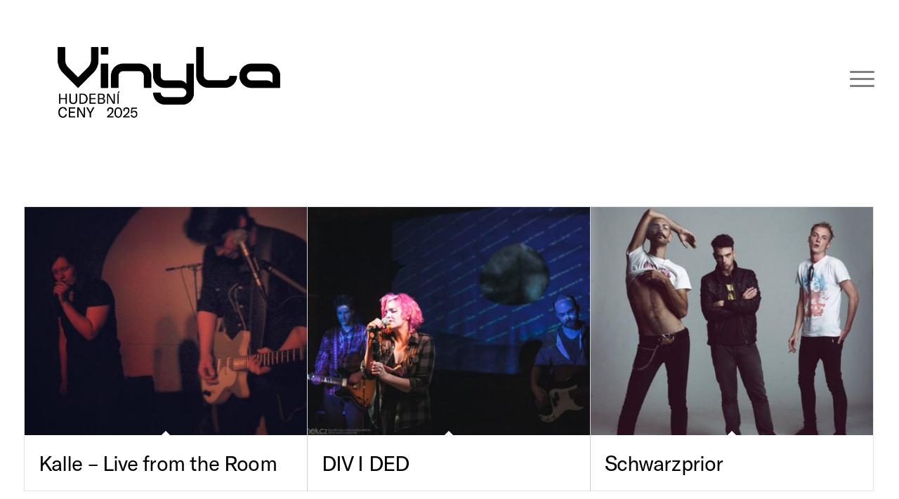

--- FILE ---
content_type: text/html; charset=UTF-8
request_url: http://vinyla.cz/portfolio_entries/objev-2014/
body_size: 9335
content:
<!DOCTYPE html>
<html lang="cs" class="html_stretched responsive av-preloader-disabled  html_header_top html_logo_left html_main_nav_header html_menu_right html_custom html_header_sticky html_header_shrinking html_mobile_menu_tablet html_header_searchicon_disabled html_content_align_center html_header_unstick_top_disabled html_header_stretch_disabled html_elegant-blog html_modern-blog html_burger_menu html_av-submenu-hidden html_av-submenu-display-click html_av-overlay-side html_av-overlay-side-minimal html_av-submenu-clone html_entry_id_3198 av-cookies-no-cookie-consent av-no-preview av-default-lightbox html_burger_menu_active">
<head>
<meta charset="UTF-8" />
<meta name="robots" content="noindex, follow" />


<!-- mobile setting -->
<meta name="viewport" content="width=device-width, initial-scale=1">

<!-- Scripts/CSS and wp_head hook -->
<title>Objev 2014 &#8211; Vinyla</title>
<meta name='robots' content='max-image-preview:large' />
	<style>img:is([sizes="auto" i], [sizes^="auto," i]) { contain-intrinsic-size: 3000px 1500px }</style>
	<link rel='preconnect' href='http://vinyla.b-cdn.net' />
<link rel="alternate" type="application/rss+xml" title="Vinyla &raquo; RSS zdroj" href="http://vinyla.cz/feed/" />
<link rel="alternate" type="application/rss+xml" title="Vinyla &raquo; RSS komentářů" href="http://vinyla.cz/comments/feed/" />
<link rel="alternate" type="application/rss+xml" title="Vinyla &raquo; Objev 2014 Kategorie RSS" href="http://vinyla.cz/portfolio_entries/objev-2014/feed/" />
<link rel='stylesheet' id='wp-block-library-css' href='http://vinyla.b-cdn.net/wp-includes/css/dist/block-library/style.min.css' type='text/css' media='all' />
<link rel='stylesheet' id='enfold-custom-block-css-css' href='http://vinyla.b-cdn.net/wp-content/themes/enfold/wp-blocks/src/textblock/style.css' type='text/css' media='all' />
<style id='global-styles-inline-css' type='text/css'>
:root{--wp--preset--aspect-ratio--square: 1;--wp--preset--aspect-ratio--4-3: 4/3;--wp--preset--aspect-ratio--3-4: 3/4;--wp--preset--aspect-ratio--3-2: 3/2;--wp--preset--aspect-ratio--2-3: 2/3;--wp--preset--aspect-ratio--16-9: 16/9;--wp--preset--aspect-ratio--9-16: 9/16;--wp--preset--color--black: #000000;--wp--preset--color--cyan-bluish-gray: #abb8c3;--wp--preset--color--white: #ffffff;--wp--preset--color--pale-pink: #f78da7;--wp--preset--color--vivid-red: #cf2e2e;--wp--preset--color--luminous-vivid-orange: #ff6900;--wp--preset--color--luminous-vivid-amber: #fcb900;--wp--preset--color--light-green-cyan: #7bdcb5;--wp--preset--color--vivid-green-cyan: #00d084;--wp--preset--color--pale-cyan-blue: #8ed1fc;--wp--preset--color--vivid-cyan-blue: #0693e3;--wp--preset--color--vivid-purple: #9b51e0;--wp--preset--color--metallic-red: #b02b2c;--wp--preset--color--maximum-yellow-red: #edae44;--wp--preset--color--yellow-sun: #eeee22;--wp--preset--color--palm-leaf: #83a846;--wp--preset--color--aero: #7bb0e7;--wp--preset--color--old-lavender: #745f7e;--wp--preset--color--steel-teal: #5f8789;--wp--preset--color--raspberry-pink: #d65799;--wp--preset--color--medium-turquoise: #4ecac2;--wp--preset--gradient--vivid-cyan-blue-to-vivid-purple: linear-gradient(135deg,rgba(6,147,227,1) 0%,rgb(155,81,224) 100%);--wp--preset--gradient--light-green-cyan-to-vivid-green-cyan: linear-gradient(135deg,rgb(122,220,180) 0%,rgb(0,208,130) 100%);--wp--preset--gradient--luminous-vivid-amber-to-luminous-vivid-orange: linear-gradient(135deg,rgba(252,185,0,1) 0%,rgba(255,105,0,1) 100%);--wp--preset--gradient--luminous-vivid-orange-to-vivid-red: linear-gradient(135deg,rgba(255,105,0,1) 0%,rgb(207,46,46) 100%);--wp--preset--gradient--very-light-gray-to-cyan-bluish-gray: linear-gradient(135deg,rgb(238,238,238) 0%,rgb(169,184,195) 100%);--wp--preset--gradient--cool-to-warm-spectrum: linear-gradient(135deg,rgb(74,234,220) 0%,rgb(151,120,209) 20%,rgb(207,42,186) 40%,rgb(238,44,130) 60%,rgb(251,105,98) 80%,rgb(254,248,76) 100%);--wp--preset--gradient--blush-light-purple: linear-gradient(135deg,rgb(255,206,236) 0%,rgb(152,150,240) 100%);--wp--preset--gradient--blush-bordeaux: linear-gradient(135deg,rgb(254,205,165) 0%,rgb(254,45,45) 50%,rgb(107,0,62) 100%);--wp--preset--gradient--luminous-dusk: linear-gradient(135deg,rgb(255,203,112) 0%,rgb(199,81,192) 50%,rgb(65,88,208) 100%);--wp--preset--gradient--pale-ocean: linear-gradient(135deg,rgb(255,245,203) 0%,rgb(182,227,212) 50%,rgb(51,167,181) 100%);--wp--preset--gradient--electric-grass: linear-gradient(135deg,rgb(202,248,128) 0%,rgb(113,206,126) 100%);--wp--preset--gradient--midnight: linear-gradient(135deg,rgb(2,3,129) 0%,rgb(40,116,252) 100%);--wp--preset--font-size--small: 1rem;--wp--preset--font-size--medium: 1.125rem;--wp--preset--font-size--large: 1.75rem;--wp--preset--font-size--x-large: clamp(1.75rem, 3vw, 2.25rem);--wp--preset--spacing--20: 0.44rem;--wp--preset--spacing--30: 0.67rem;--wp--preset--spacing--40: 1rem;--wp--preset--spacing--50: 1.5rem;--wp--preset--spacing--60: 2.25rem;--wp--preset--spacing--70: 3.38rem;--wp--preset--spacing--80: 5.06rem;--wp--preset--shadow--natural: 6px 6px 9px rgba(0, 0, 0, 0.2);--wp--preset--shadow--deep: 12px 12px 50px rgba(0, 0, 0, 0.4);--wp--preset--shadow--sharp: 6px 6px 0px rgba(0, 0, 0, 0.2);--wp--preset--shadow--outlined: 6px 6px 0px -3px rgba(255, 255, 255, 1), 6px 6px rgba(0, 0, 0, 1);--wp--preset--shadow--crisp: 6px 6px 0px rgba(0, 0, 0, 1);}:root { --wp--style--global--content-size: 800px;--wp--style--global--wide-size: 1130px; }:where(body) { margin: 0; }.wp-site-blocks > .alignleft { float: left; margin-right: 2em; }.wp-site-blocks > .alignright { float: right; margin-left: 2em; }.wp-site-blocks > .aligncenter { justify-content: center; margin-left: auto; margin-right: auto; }:where(.is-layout-flex){gap: 0.5em;}:where(.is-layout-grid){gap: 0.5em;}.is-layout-flow > .alignleft{float: left;margin-inline-start: 0;margin-inline-end: 2em;}.is-layout-flow > .alignright{float: right;margin-inline-start: 2em;margin-inline-end: 0;}.is-layout-flow > .aligncenter{margin-left: auto !important;margin-right: auto !important;}.is-layout-constrained > .alignleft{float: left;margin-inline-start: 0;margin-inline-end: 2em;}.is-layout-constrained > .alignright{float: right;margin-inline-start: 2em;margin-inline-end: 0;}.is-layout-constrained > .aligncenter{margin-left: auto !important;margin-right: auto !important;}.is-layout-constrained > :where(:not(.alignleft):not(.alignright):not(.alignfull)){max-width: var(--wp--style--global--content-size);margin-left: auto !important;margin-right: auto !important;}.is-layout-constrained > .alignwide{max-width: var(--wp--style--global--wide-size);}body .is-layout-flex{display: flex;}.is-layout-flex{flex-wrap: wrap;align-items: center;}.is-layout-flex > :is(*, div){margin: 0;}body .is-layout-grid{display: grid;}.is-layout-grid > :is(*, div){margin: 0;}body{padding-top: 0px;padding-right: 0px;padding-bottom: 0px;padding-left: 0px;}a:where(:not(.wp-element-button)){text-decoration: underline;}:root :where(.wp-element-button, .wp-block-button__link){background-color: #32373c;border-width: 0;color: #fff;font-family: inherit;font-size: inherit;line-height: inherit;padding: calc(0.667em + 2px) calc(1.333em + 2px);text-decoration: none;}.has-black-color{color: var(--wp--preset--color--black) !important;}.has-cyan-bluish-gray-color{color: var(--wp--preset--color--cyan-bluish-gray) !important;}.has-white-color{color: var(--wp--preset--color--white) !important;}.has-pale-pink-color{color: var(--wp--preset--color--pale-pink) !important;}.has-vivid-red-color{color: var(--wp--preset--color--vivid-red) !important;}.has-luminous-vivid-orange-color{color: var(--wp--preset--color--luminous-vivid-orange) !important;}.has-luminous-vivid-amber-color{color: var(--wp--preset--color--luminous-vivid-amber) !important;}.has-light-green-cyan-color{color: var(--wp--preset--color--light-green-cyan) !important;}.has-vivid-green-cyan-color{color: var(--wp--preset--color--vivid-green-cyan) !important;}.has-pale-cyan-blue-color{color: var(--wp--preset--color--pale-cyan-blue) !important;}.has-vivid-cyan-blue-color{color: var(--wp--preset--color--vivid-cyan-blue) !important;}.has-vivid-purple-color{color: var(--wp--preset--color--vivid-purple) !important;}.has-metallic-red-color{color: var(--wp--preset--color--metallic-red) !important;}.has-maximum-yellow-red-color{color: var(--wp--preset--color--maximum-yellow-red) !important;}.has-yellow-sun-color{color: var(--wp--preset--color--yellow-sun) !important;}.has-palm-leaf-color{color: var(--wp--preset--color--palm-leaf) !important;}.has-aero-color{color: var(--wp--preset--color--aero) !important;}.has-old-lavender-color{color: var(--wp--preset--color--old-lavender) !important;}.has-steel-teal-color{color: var(--wp--preset--color--steel-teal) !important;}.has-raspberry-pink-color{color: var(--wp--preset--color--raspberry-pink) !important;}.has-medium-turquoise-color{color: var(--wp--preset--color--medium-turquoise) !important;}.has-black-background-color{background-color: var(--wp--preset--color--black) !important;}.has-cyan-bluish-gray-background-color{background-color: var(--wp--preset--color--cyan-bluish-gray) !important;}.has-white-background-color{background-color: var(--wp--preset--color--white) !important;}.has-pale-pink-background-color{background-color: var(--wp--preset--color--pale-pink) !important;}.has-vivid-red-background-color{background-color: var(--wp--preset--color--vivid-red) !important;}.has-luminous-vivid-orange-background-color{background-color: var(--wp--preset--color--luminous-vivid-orange) !important;}.has-luminous-vivid-amber-background-color{background-color: var(--wp--preset--color--luminous-vivid-amber) !important;}.has-light-green-cyan-background-color{background-color: var(--wp--preset--color--light-green-cyan) !important;}.has-vivid-green-cyan-background-color{background-color: var(--wp--preset--color--vivid-green-cyan) !important;}.has-pale-cyan-blue-background-color{background-color: var(--wp--preset--color--pale-cyan-blue) !important;}.has-vivid-cyan-blue-background-color{background-color: var(--wp--preset--color--vivid-cyan-blue) !important;}.has-vivid-purple-background-color{background-color: var(--wp--preset--color--vivid-purple) !important;}.has-metallic-red-background-color{background-color: var(--wp--preset--color--metallic-red) !important;}.has-maximum-yellow-red-background-color{background-color: var(--wp--preset--color--maximum-yellow-red) !important;}.has-yellow-sun-background-color{background-color: var(--wp--preset--color--yellow-sun) !important;}.has-palm-leaf-background-color{background-color: var(--wp--preset--color--palm-leaf) !important;}.has-aero-background-color{background-color: var(--wp--preset--color--aero) !important;}.has-old-lavender-background-color{background-color: var(--wp--preset--color--old-lavender) !important;}.has-steel-teal-background-color{background-color: var(--wp--preset--color--steel-teal) !important;}.has-raspberry-pink-background-color{background-color: var(--wp--preset--color--raspberry-pink) !important;}.has-medium-turquoise-background-color{background-color: var(--wp--preset--color--medium-turquoise) !important;}.has-black-border-color{border-color: var(--wp--preset--color--black) !important;}.has-cyan-bluish-gray-border-color{border-color: var(--wp--preset--color--cyan-bluish-gray) !important;}.has-white-border-color{border-color: var(--wp--preset--color--white) !important;}.has-pale-pink-border-color{border-color: var(--wp--preset--color--pale-pink) !important;}.has-vivid-red-border-color{border-color: var(--wp--preset--color--vivid-red) !important;}.has-luminous-vivid-orange-border-color{border-color: var(--wp--preset--color--luminous-vivid-orange) !important;}.has-luminous-vivid-amber-border-color{border-color: var(--wp--preset--color--luminous-vivid-amber) !important;}.has-light-green-cyan-border-color{border-color: var(--wp--preset--color--light-green-cyan) !important;}.has-vivid-green-cyan-border-color{border-color: var(--wp--preset--color--vivid-green-cyan) !important;}.has-pale-cyan-blue-border-color{border-color: var(--wp--preset--color--pale-cyan-blue) !important;}.has-vivid-cyan-blue-border-color{border-color: var(--wp--preset--color--vivid-cyan-blue) !important;}.has-vivid-purple-border-color{border-color: var(--wp--preset--color--vivid-purple) !important;}.has-metallic-red-border-color{border-color: var(--wp--preset--color--metallic-red) !important;}.has-maximum-yellow-red-border-color{border-color: var(--wp--preset--color--maximum-yellow-red) !important;}.has-yellow-sun-border-color{border-color: var(--wp--preset--color--yellow-sun) !important;}.has-palm-leaf-border-color{border-color: var(--wp--preset--color--palm-leaf) !important;}.has-aero-border-color{border-color: var(--wp--preset--color--aero) !important;}.has-old-lavender-border-color{border-color: var(--wp--preset--color--old-lavender) !important;}.has-steel-teal-border-color{border-color: var(--wp--preset--color--steel-teal) !important;}.has-raspberry-pink-border-color{border-color: var(--wp--preset--color--raspberry-pink) !important;}.has-medium-turquoise-border-color{border-color: var(--wp--preset--color--medium-turquoise) !important;}.has-vivid-cyan-blue-to-vivid-purple-gradient-background{background: var(--wp--preset--gradient--vivid-cyan-blue-to-vivid-purple) !important;}.has-light-green-cyan-to-vivid-green-cyan-gradient-background{background: var(--wp--preset--gradient--light-green-cyan-to-vivid-green-cyan) !important;}.has-luminous-vivid-amber-to-luminous-vivid-orange-gradient-background{background: var(--wp--preset--gradient--luminous-vivid-amber-to-luminous-vivid-orange) !important;}.has-luminous-vivid-orange-to-vivid-red-gradient-background{background: var(--wp--preset--gradient--luminous-vivid-orange-to-vivid-red) !important;}.has-very-light-gray-to-cyan-bluish-gray-gradient-background{background: var(--wp--preset--gradient--very-light-gray-to-cyan-bluish-gray) !important;}.has-cool-to-warm-spectrum-gradient-background{background: var(--wp--preset--gradient--cool-to-warm-spectrum) !important;}.has-blush-light-purple-gradient-background{background: var(--wp--preset--gradient--blush-light-purple) !important;}.has-blush-bordeaux-gradient-background{background: var(--wp--preset--gradient--blush-bordeaux) !important;}.has-luminous-dusk-gradient-background{background: var(--wp--preset--gradient--luminous-dusk) !important;}.has-pale-ocean-gradient-background{background: var(--wp--preset--gradient--pale-ocean) !important;}.has-electric-grass-gradient-background{background: var(--wp--preset--gradient--electric-grass) !important;}.has-midnight-gradient-background{background: var(--wp--preset--gradient--midnight) !important;}.has-small-font-size{font-size: var(--wp--preset--font-size--small) !important;}.has-medium-font-size{font-size: var(--wp--preset--font-size--medium) !important;}.has-large-font-size{font-size: var(--wp--preset--font-size--large) !important;}.has-x-large-font-size{font-size: var(--wp--preset--font-size--x-large) !important;}
:where(.wp-block-post-template.is-layout-flex){gap: 1.25em;}:where(.wp-block-post-template.is-layout-grid){gap: 1.25em;}
:where(.wp-block-columns.is-layout-flex){gap: 2em;}:where(.wp-block-columns.is-layout-grid){gap: 2em;}
:root :where(.wp-block-pullquote){font-size: 1.5em;line-height: 1.6;}
</style>
<link rel='stylesheet' id='parent-style-css' href='http://vinyla.b-cdn.net/wp-content/themes/vinyla/style.css' type='text/css' media='all' />
<link rel='stylesheet' id='avia-merged-styles-css' href='http://vinyla.b-cdn.net/wp-content/uploads/dynamic_avia/avia-merged-styles-6978fd7df5fc4d8b0fd68cc94f66a616---695bf4fa40d09.css' type='text/css' media='all' />
<link rel='stylesheet' id='avia-single-post-3198-css' href='http://vinyla.b-cdn.net/wp-content/uploads/dynamic_avia/avia_posts_css/post-3198.css?ver=ver-1767642577' type='text/css' media='all' />
<script type="text/javascript" src="http://vinyla.b-cdn.net/wp-includes/js/jquery/jquery.min.js" id="jquery-core-js"></script>
<script type="text/javascript" src="http://vinyla.b-cdn.net/wp-content/uploads/dynamic_avia/avia-head-scripts-5a1ffa7126b50aebbbbb7e617d7cfd81---695bf4fa4e0d3.js" id="avia-head-scripts-js"></script>
<link rel="https://api.w.org/" href="http://vinyla.cz/wp-json/" /><link rel="alternate" title="JSON" type="application/json" href="http://vinyla.cz/wp-json/wp/v2/portfolio_entries/54" /><link rel="EditURI" type="application/rsd+xml" title="RSD" href="http://vinyla.cz/xmlrpc.php?rsd" />
<meta name="generator" content="WordPress 6.8.3" />

<link rel="icon" href="http://vinyla.b-cdn.net/wp-content/uploads/2020/07/VINYLA-LOGO-TAGLINE-PIX-72DPI-01-300x127.png" type="image/png">
<!--[if lt IE 9]><script src="http://vinyla.b-cdn.net/wp-content/themes/enfold/js/html5shiv.js"></script><![endif]--><link rel="profile" href="https://gmpg.org/xfn/11" />
<link rel="alternate" type="application/rss+xml" title="Vinyla RSS2 Feed" href="http://vinyla.cz/feed/" />
<link rel="pingback" href="http://vinyla.cz/xmlrpc.php" />

<style type='text/css' media='screen'>
 #top #header_main > .container, #top #header_main > .container .main_menu  .av-main-nav > li > a, #top #header_main #menu-item-shop .cart_dropdown_link{ height:220px; line-height: 220px; }
 .html_top_nav_header .av-logo-container{ height:220px;  }
 .html_header_top.html_header_sticky #top #wrap_all #main{ padding-top:220px; } 
</style>

<!-- To speed up the rendering and to display the site as fast as possible to the user we include some styles and scripts for above the fold content inline -->
<script type="text/javascript">'use strict';var avia_is_mobile=!1;if(/Android|webOS|iPhone|iPad|iPod|BlackBerry|IEMobile|Opera Mini/i.test(navigator.userAgent)&&'ontouchstart' in document.documentElement){avia_is_mobile=!0;document.documentElement.className+=' avia_mobile '}
else{document.documentElement.className+=' avia_desktop '};document.documentElement.className+=' js_active ';(function(){var e=['-webkit-','-moz-','-ms-',''],n='',o=!1,a=!1;for(var t in e){if(e[t]+'transform' in document.documentElement.style){o=!0;n=e[t]+'transform'};if(e[t]+'perspective' in document.documentElement.style){a=!0}};if(o){document.documentElement.className+=' avia_transform '};if(a){document.documentElement.className+=' avia_transform3d '};if(typeof document.getElementsByClassName=='function'&&typeof document.documentElement.getBoundingClientRect=='function'&&avia_is_mobile==!1){if(n&&window.innerHeight>0){setTimeout(function(){var e=0,o={},a=0,t=document.getElementsByClassName('av-parallax'),i=window.pageYOffset||document.documentElement.scrollTop;for(e=0;e<t.length;e++){t[e].style.top='0px';o=t[e].getBoundingClientRect();a=Math.ceil((window.innerHeight+i-o.top)*0.3);t[e].style[n]='translate(0px, '+a+'px)';t[e].style.top='auto';t[e].className+=' enabled-parallax '}},50)}}})();</script><style type="text/css">
		@font-face {font-family: 'entypo-fontello-enfold'; font-weight: normal; font-style: normal; font-display: swap;
		src: url('http://vinyla.b-cdn.net/wp-content/themes/enfold/config-templatebuilder/avia-template-builder/assets/fonts/entypo-fontello-enfold/entypo-fontello-enfold.woff2') format('woff2'),
		url('http://vinyla.b-cdn.net/wp-content/themes/enfold/config-templatebuilder/avia-template-builder/assets/fonts/entypo-fontello-enfold/entypo-fontello-enfold.woff') format('woff'),
		url('http://vinyla.b-cdn.net/wp-content/themes/enfold/config-templatebuilder/avia-template-builder/assets/fonts/entypo-fontello-enfold/entypo-fontello-enfold.ttf') format('truetype'),
		url('http://vinyla.b-cdn.net/wp-content/themes/enfold/config-templatebuilder/avia-template-builder/assets/fonts/entypo-fontello-enfold/entypo-fontello-enfold.svg#entypo-fontello-enfold') format('svg'),
		url('http://vinyla.b-cdn.net/wp-content/themes/enfold/config-templatebuilder/avia-template-builder/assets/fonts/entypo-fontello-enfold/entypo-fontello-enfold.eot'),
		url('http://vinyla.b-cdn.net/wp-content/themes/enfold/config-templatebuilder/avia-template-builder/assets/fonts/entypo-fontello-enfold/entypo-fontello-enfold.eot?#iefix') format('embedded-opentype');
		}

		#top .avia-font-entypo-fontello-enfold, body .avia-font-entypo-fontello-enfold, html body [data-av_iconfont='entypo-fontello-enfold']:before{ font-family: 'entypo-fontello-enfold'; }
		
		@font-face {font-family: 'entypo-fontello'; font-weight: normal; font-style: normal; font-display: swap;
		src: url('http://vinyla.b-cdn.net/wp-content/themes/enfold/config-templatebuilder/avia-template-builder/assets/fonts/entypo-fontello/entypo-fontello.woff2') format('woff2'),
		url('http://vinyla.b-cdn.net/wp-content/themes/enfold/config-templatebuilder/avia-template-builder/assets/fonts/entypo-fontello/entypo-fontello.woff') format('woff'),
		url('http://vinyla.b-cdn.net/wp-content/themes/enfold/config-templatebuilder/avia-template-builder/assets/fonts/entypo-fontello/entypo-fontello.ttf') format('truetype'),
		url('http://vinyla.b-cdn.net/wp-content/themes/enfold/config-templatebuilder/avia-template-builder/assets/fonts/entypo-fontello/entypo-fontello.svg#entypo-fontello') format('svg'),
		url('http://vinyla.b-cdn.net/wp-content/themes/enfold/config-templatebuilder/avia-template-builder/assets/fonts/entypo-fontello/entypo-fontello.eot'),
		url('http://vinyla.b-cdn.net/wp-content/themes/enfold/config-templatebuilder/avia-template-builder/assets/fonts/entypo-fontello/entypo-fontello.eot?#iefix') format('embedded-opentype');
		}

		#top .avia-font-entypo-fontello, body .avia-font-entypo-fontello, html body [data-av_iconfont='entypo-fontello']:before{ font-family: 'entypo-fontello'; }
		</style>

<!--
Debugging Info for Theme support: 

Theme: Enfold
Version: 7.1.3
Installed: enfold
AviaFramework Version: 5.6
AviaBuilder Version: 6.0
aviaElementManager Version: 1.0.1
- - - - - - - - - - -
ChildTheme: Vinyla
ChildTheme Version: 2.9.1
ChildTheme Installed: enfold

- - - - - - - - - - -
ML:1024-PU:29-PLA:2
WP:6.8.3
Compress: CSS:all theme files - JS:all theme files
Updates: enabled - token has changed and not verified
PLAu:2
-->
</head>

<body id="top" class="archive tax-portfolio_entries term-objev-2014 term-54 wp-theme-enfold wp-child-theme-vinyla stretched rtl_columns av-curtain-numeric avia-responsive-images-support" itemscope="itemscope" itemtype="https://schema.org/WebPage" >

	
	<div id='wrap_all'>

	
<header id='header' class='all_colors header_color light_bg_color  av_header_top av_logo_left av_main_nav_header av_menu_right av_custom av_header_sticky av_header_shrinking av_header_stretch_disabled av_mobile_menu_tablet av_header_searchicon_disabled av_header_unstick_top_disabled av_bottom_nav_disabled  av_alternate_logo_active av_header_border_disabled' aria-label="Header" data-av_shrink_factor='50' role="banner" itemscope="itemscope" itemtype="https://schema.org/WPHeader" >

		<div  id='header_main' class='container_wrap container_wrap_logo'>

        <div class='container av-logo-container'><div class='inner-container'><span class='logo avia-standard-logo'><a href='http://vinyla.cz/' class='' aria-label='VINYLA LOGO TAGLINE SPEC-06 (kopie)' title='VINYLA LOGO TAGLINE SPEC-06 (kopie)'><img src="http://vinyla.b-cdn.net/wp-content/uploads/2025/09/VINYLA-LOGO-TAGLINE-SPEC-06-kopie.png" srcset="http://vinyla.b-cdn.net/wp-content/uploads/2025/09/VINYLA-LOGO-TAGLINE-SPEC-06-kopie.png 1476w, http://vinyla.b-cdn.net/wp-content/uploads/2025/09/VINYLA-LOGO-TAGLINE-SPEC-06-kopie-300x127.png 300w, http://vinyla.b-cdn.net/wp-content/uploads/2025/09/VINYLA-LOGO-TAGLINE-SPEC-06-kopie-1030x437.png 1030w, http://vinyla.b-cdn.net/wp-content/uploads/2025/09/VINYLA-LOGO-TAGLINE-SPEC-06-kopie-768x326.png 768w, http://vinyla.b-cdn.net/wp-content/uploads/2025/09/VINYLA-LOGO-TAGLINE-SPEC-06-kopie-705x299.png 705w" sizes="(max-width: 1476px) 100vw, 1476px" height="100" width="300" alt='Vinyla' title='VINYLA LOGO TAGLINE SPEC-06 (kopie)' /></a></span><nav class='main_menu' data-selectname='Select a page'  role="navigation" itemscope="itemscope" itemtype="https://schema.org/SiteNavigationElement" ><div class="avia-menu av-main-nav-wrap"><ul role="menu" class="menu av-main-nav" id="avia-menu"><li role="menuitem" id="menu-item-373" class="menu-item menu-item-type-post_type menu-item-object-page menu-item-has-children menu-item-top-level menu-item-top-level-1"><a href="http://vinyla.cz/o-cene/" itemprop="url" tabindex="0"><span class="avia-bullet"></span><span class="avia-menu-text">O CENĚ</span><span class="avia-menu-fx"><span class="avia-arrow-wrap"><span class="avia-arrow"></span></span></span></a>


<ul class="sub-menu">
	<li role="menuitem" id="menu-item-10998" class="menu-item menu-item-type-custom menu-item-object-custom"><a href="/o-cene/#kategorie" itemprop="url" tabindex="0"><span class="avia-bullet"></span><span class="avia-menu-text">KATEGORIE</span></a></li>
	<li role="menuitem" id="menu-item-10301" class="menu-item menu-item-type-custom menu-item-object-custom"><a href="/o-cene/#rada" itemprop="url" tabindex="0"><span class="avia-bullet"></span><span class="avia-menu-text">RADA &#038; POROTA</span></a></li>
	<li role="menuitem" id="menu-item-10308" class="menu-item menu-item-type-custom menu-item-object-custom"><a href="/o-cene/#koordinator" itemprop="url" tabindex="0"><span class="avia-bullet"></span><span class="avia-menu-text">KOORDINÁTOR</span></a></li>
	<li role="menuitem" id="menu-item-11196" class="menu-item menu-item-type-post_type menu-item-object-page"><a href="http://vinyla.cz/shop/" itemprop="url" tabindex="0"><span class="avia-bullet"></span><span class="avia-menu-text">OBCHOD</span></a></li>
</ul>
</li>
<li role="menuitem" id="menu-item-11031" class="menu-item menu-item-type-custom menu-item-object-custom menu-item-mega-parent  menu-item-top-level menu-item-top-level-2"><a href="/kalendar-akci/" itemprop="url" tabindex="0"><span class="avia-bullet"></span><span class="avia-menu-text">KALENDÁŘ AKCÍ</span><span class="avia-menu-fx"><span class="avia-arrow-wrap"><span class="avia-arrow"></span></span></span></a></li>
<li role="menuitem" id="menu-item-11534" class="menu-item menu-item-type-custom menu-item-object-custom menu-item-has-children menu-item-top-level menu-item-top-level-3"><a href="http://vinyla.cz/aktuality/podporujeme-mlade-producenty-ky-a-autory-ky/" itemprop="url" tabindex="0"><span class="avia-bullet"></span><span class="avia-menu-text">OPEN CALL</span><span class="avia-menu-fx"><span class="avia-arrow-wrap"><span class="avia-arrow"></span></span></span></a>


<ul class="sub-menu">
	<li role="menuitem" id="menu-item-11198" class="menu-item menu-item-type-post_type menu-item-object-page"><a href="http://vinyla.cz/cena-jany-apacky-grygarove/" itemprop="url" tabindex="0"><span class="avia-bullet"></span><span class="avia-menu-text">CENA JANY „APAČKY“ GRYGAROVÉ</span></a></li>
	<li role="menuitem" id="menu-item-11533" class="menu-item menu-item-type-post_type menu-item-object-page"><a href="http://vinyla.cz/bastl-electronic-track/" itemprop="url" tabindex="0"><span class="avia-bullet"></span><span class="avia-menu-text">BASTL ELECTRONIC TRACK</span></a></li>
</ul>
</li>
<li role="menuitem" id="menu-item-11468" class="menu-item menu-item-type-post_type menu-item-object-page menu-item-top-level menu-item-top-level-4"><a href="http://vinyla.cz/vinyla-academy/" itemprop="url" tabindex="0"><span class="avia-bullet"></span><span class="avia-menu-text">WORKSHOPY</span><span class="avia-menu-fx"><span class="avia-arrow-wrap"><span class="avia-arrow"></span></span></span></a></li>
<li role="menuitem" id="menu-item-395" class="menu-item menu-item-type-post_type menu-item-object-page menu-item-has-children menu-item-top-level menu-item-top-level-5"><a href="http://vinyla.cz/vysledky/" itemprop="url" tabindex="0"><span class="avia-bullet"></span><span class="avia-menu-text">VÝSLEDKY</span><span class="avia-menu-fx"><span class="avia-arrow-wrap"><span class="avia-arrow"></span></span></span></a>


<ul class="sub-menu">
	<li role="menuitem" id="menu-item-1246" class="menu-item menu-item-type-custom menu-item-object-custom"><a href="/shop" itemprop="url" tabindex="0"><span class="avia-bullet"></span><span class="avia-menu-text">VÝROČNÍ VINYL</span></a></li>
	<li role="menuitem" id="menu-item-11236" class="menu-item menu-item-type-custom menu-item-object-custom"><a href="/foto" itemprop="url" tabindex="0"><span class="avia-bullet"></span><span class="avia-menu-text">FOTKY</span></a></li>
	<li role="menuitem" id="menu-item-12829" class="menu-item menu-item-type-post_type menu-item-object-page"><a href="http://vinyla.cz/vysledky/rocnik-2025/" itemprop="url" tabindex="0"><span class="avia-bullet"></span><span class="avia-menu-text">Ročník 2025</span></a></li>
	<li role="menuitem" id="menu-item-12727" class="menu-item menu-item-type-post_type menu-item-object-page"><a href="http://vinyla.cz/vysledky/rocnik-2024/" itemprop="url" tabindex="0"><span class="avia-bullet"></span><span class="avia-menu-text">ROČNÍK 2024</span></a></li>
	<li role="menuitem" id="menu-item-12525" class="menu-item menu-item-type-post_type menu-item-object-page"><a href="http://vinyla.cz/vysledky/rocnik-2023/" itemprop="url" tabindex="0"><span class="avia-bullet"></span><span class="avia-menu-text">ROČNÍK 2023</span></a></li>
	<li role="menuitem" id="menu-item-12144" class="menu-item menu-item-type-post_type menu-item-object-page"><a href="http://vinyla.cz/vysledky/rocnik-2022/" itemprop="url" tabindex="0"><span class="avia-bullet"></span><span class="avia-menu-text">ROČNÍK 2022</span></a></li>
	<li role="menuitem" id="menu-item-11604" class="menu-item menu-item-type-post_type menu-item-object-page"><a href="http://vinyla.cz/vysledky/rocnik-2021/" itemprop="url" tabindex="0"><span class="avia-bullet"></span><span class="avia-menu-text">ROČNÍK 2021</span></a></li>
	<li role="menuitem" id="menu-item-11280" class="menu-item menu-item-type-post_type menu-item-object-page"><a href="http://vinyla.cz/vysledky/" itemprop="url" tabindex="0"><span class="avia-bullet"></span><span class="avia-menu-text">DALŠÍ ROČNÍKY&#8230;</span></a></li>
</ul>
</li>
<li role="menuitem" id="menu-item-11041" class="menu-item menu-item-type-post_type menu-item-object-page current_page_parent menu-item-top-level menu-item-top-level-6"><a href="http://vinyla.cz/novinky/" itemprop="url" tabindex="0"><span class="avia-bullet"></span><span class="avia-menu-text">NOVINKY</span><span class="avia-menu-fx"><span class="avia-arrow-wrap"><span class="avia-arrow"></span></span></span></a></li>
<li role="menuitem" id="menu-item-11197" class="menu-item menu-item-type-post_type menu-item-object-page menu-item-mega-parent  menu-item-top-level menu-item-top-level-7"><a href="http://vinyla.cz/shop/" itemprop="url" tabindex="0"><span class="avia-bullet"></span><span class="avia-menu-text">OBCHOD</span><span class="avia-menu-fx"><span class="avia-arrow-wrap"><span class="avia-arrow"></span></span></span></a></li>
<li role="menuitem" id="menu-item-9841" class="menu-item menu-item-type-post_type menu-item-object-page menu-item-top-level menu-item-top-level-8"><a href="http://vinyla.cz/kontakt/" itemprop="url" tabindex="0"><span class="avia-bullet"></span><span class="avia-menu-text">KONTAKT</span><span class="avia-menu-fx"><span class="avia-arrow-wrap"><span class="avia-arrow"></span></span></span></a></li>
<li role="menuitem" id="menu-item-11118" class="menu-item menu-item-type-custom menu-item-object-custom menu-item-mega-parent  menu-item-top-level menu-item-top-level-9"><a href="/kontakt" itemprop="url" tabindex="0"><span class="avia-bullet"></span><span class="avia-menu-text">PRESS</span><span class="avia-menu-fx"><span class="avia-arrow-wrap"><span class="avia-arrow"></span></span></span></a></li>
<li role="menuitem" id="menu-item-11315" class="menu-item menu-item-type-post_type menu-item-object-page av-menu-button av-menu-button-bordered menu-item-top-level menu-item-top-level-10"><a href="http://vinyla.cz/vinyla-music-awards/" itemprop="url" tabindex="0"><span class="avia-bullet"></span><span class="avia-menu-text">ENG</span><span class="avia-menu-fx"><span class="avia-arrow-wrap"><span class="avia-arrow"></span></span></span></a></li>
<li class="av-burger-menu-main menu-item-avia-special " role="menuitem">
	        			<a href="#" aria-label="Menu" aria-hidden="false">
							<span class="av-hamburger av-hamburger--spin av-js-hamburger">
								<span class="av-hamburger-box">
						          <span class="av-hamburger-inner"></span>
						          <strong>Menu</strong>
								</span>
							</span>
							<span class="avia_hidden_link_text">Menu</span>
						</a>
	        		   </li></ul></div></nav></div> </div> 
		<!-- end container_wrap-->
		</div>
<div class="header_bg"></div>
<!-- end header -->
</header>

	<div id='main' class='all_colors' data-scroll-offset='220'>

	
		<div class='container_wrap container_wrap_first main_color fullsize'>

			<div class='container'>

				<main class='template-page template-portfolio content  av-content-full alpha units av-main-taxonomy-portfolio_entries'  role="main" itemprop="mainContentOfPage" itemscope="itemscope" itemtype="https://schema.org/Blog" >

					<div class="entry-content-wrapper clearfix">

						<div class="category-term-description">
													</div>

						<div  class=' grid-sort-container isotope   no_margin-container with-title-container grid-total-odd grid-col-3 grid-links-' data-portfolio-id='1'><div data-ajax-id='3198' class=' grid-entry flex_column isotope-item all_sort no_margin post-entry post-entry-3198 grid-entry-overview grid-loop-1 grid-parity-odd  deska-2014_sort objev-2014_sort  av_one_third first default_av_fullwidth '><article class='main_color inner-entry'  itemscope="itemscope" itemtype="https://schema.org/CreativeWork" ><a href="http://vinyla.cz/cena/kalle-live-from-the-room/" title='Kalle &#8211; Live from the Room'  data-rel='grid-1' class='grid-image avia-hover-fx'> <img fetchpriority="high" width="495" height="400" src="http://vinyla.b-cdn.net/wp-content/uploads/2014/12/kalle-skupina-495x400.jpg" class="wp-image-3199 avia-img-lazy-loading-not-3199 attachment-portfolio size-portfolio wp-post-image" alt="" decoding="async" /></a><div class='grid-content'><div class='avia-arrow'></div><header class="entry-content-header" aria-label="Portfolio: Kalle &#8211; Live from the Room"><h3 class='grid-entry-title entry-title '  itemprop="headline" ><a href='http://vinyla.cz/cena/kalle-live-from-the-room/' title='Kalle &#8211; Live from the Room'>Kalle &#8211; Live from the Room</a></h3></header></div><footer class="entry-footer"></footer></article></div><div data-ajax-id='3207' class=' grid-entry flex_column isotope-item all_sort no_margin post-entry post-entry-3207 grid-entry-overview grid-loop-2 grid-parity-even  objev-2014_sort  av_one_third  default_av_fullwidth '><article class='main_color inner-entry'  itemscope="itemscope" itemtype="https://schema.org/CreativeWork" ><a href="http://vinyla.cz/cena/divided/" title='DIV I DED'  data-rel='grid-1' class='grid-image avia-hover-fx'> <img fetchpriority="high" width="495" height="400" src="http://vinyla.b-cdn.net/wp-content/uploads/2014/12/DIVIDED-KAPELA-495x400.jpg" class="wp-image-3208 avia-img-lazy-loading-not-3208 attachment-portfolio size-portfolio wp-post-image" alt="" decoding="async" /></a><div class='grid-content'><div class='avia-arrow'></div><header class="entry-content-header" aria-label="Portfolio: DIV I DED"><h3 class='grid-entry-title entry-title '  itemprop="headline" ><a href='http://vinyla.cz/cena/divided/' title='DIV I DED'>DIV I DED</a></h3></header></div><footer class="entry-footer"></footer></article></div><div data-ajax-id='3205' class=' grid-entry flex_column isotope-item all_sort no_margin post-entry post-entry-3205 grid-entry-overview grid-loop-3 grid-parity-odd  post-entry-last  objev-2014_sort  av_one_third  default_av_fullwidth '><article class='main_color inner-entry'  itemscope="itemscope" itemtype="https://schema.org/CreativeWork" ><a href="http://vinyla.cz/cena/schwarzprior/" title='Schwarzprior'  data-rel='grid-1' class='grid-image avia-hover-fx'> <img fetchpriority="high" width="495" height="400" src="http://vinyla.b-cdn.net/wp-content/uploads/2014/12/Schwarprior-495x400.jpg" class="wp-image-3206 avia-img-lazy-loading-not-3206 attachment-portfolio size-portfolio wp-post-image" alt="" decoding="async" /></a><div class='grid-content'><div class='avia-arrow'></div><header class="entry-content-header" aria-label="Portfolio: Schwarzprior"><h3 class='grid-entry-title entry-title '  itemprop="headline" ><a href='http://vinyla.cz/cena/schwarzprior/' title='Schwarzprior'>Schwarzprior</a></h3></header></div><footer class="entry-footer"></footer></article></div></div>
					</div>

				<!--end content-->
				</main>
				
			</div><!--end container-->

		</div><!-- close default .container_wrap element -->

		<div class="container_wrap footer-page-content footer_color" id="footer-page"><div   class='main_color container_wrap_first container_wrap fullsize'  ><div class='container av-section-cont-open' ><main  role="main" itemprop="mainContentOfPage" itemscope="itemscope" itemtype="https://schema.org/Blog"  class='template-page content  av-content-full alpha units'><div class='post-entry post-entry-type-page post-entry-3198'><div class='entry-content-wrapper clearfix'>
<style type="text/css" data-created_by="avia_inline_auto" id="style-css-av-okhs28-1b0995688edde9cce804f32c37070c95">
.flex_column.av-okhs28-1b0995688edde9cce804f32c37070c95{
border-radius:0px 0px 0px 0px;
padding:0px 0px 0px 0px;
}
</style>
<div  class='flex_column av-okhs28-1b0995688edde9cce804f32c37070c95 av_one_full  avia-builder-el-0  avia-builder-el-no-sibling  first flex_column_div av-zero-column-padding  '     ><section  class='av_textblock_section av-kb89zmtr-c35d82415014bacfd9f0cdfd309c4a21 '   itemscope="itemscope" itemtype="https://schema.org/CreativeWork" ><div class='avia_textblock'  itemprop="text" ><p style="text-align: center;"><a href="#top">Back to Top</a></p>
</div></section>

<style type="text/css" data-created_by="avia_inline_auto" id="style-css-av-kb8a39bh-2d867172e839651b15c86eb54c7108f2">
#top .hr.hr-invisible.av-kb8a39bh-2d867172e839651b15c86eb54c7108f2{
height:154px;
}
</style>
<div  class='hr av-kb8a39bh-2d867172e839651b15c86eb54c7108f2 hr-invisible  avia-builder-el-2  el_after_av_textblock  el_before_av_textblock '><span class='hr-inner '><span class="hr-inner-style"></span></span></div>
<section  class='av_textblock_section av-kb18nl7x-8a7e814077cf3bc3aa92b28d38422ddf '   itemscope="itemscope" itemtype="https://schema.org/CreativeWork" ><div class='avia_textblock'  itemprop="text" ><h2>Vinyla <a href="https://www.facebook.com/Vinyla.cz/">Facebook</a> <a href="https://www.instagram.com/vinyla.cz/">Instagram</a> <a href="https://twitter.com/vinylacz">Twitter</a></h2>
</div></section></div>
</div></div></main><!-- close content main element --> <!-- section close by builder template -->		</div><!--end builder template--></div><!-- close default .container_wrap element --></div>

			<!-- end main -->
		</div>
		
		<!-- end wrap_all --></div>

<div id="fb-root"></div>

<script type="speculationrules">
{"prefetch":[{"source":"document","where":{"and":[{"href_matches":"\/*"},{"not":{"href_matches":["\/wp-*.php","\/wp-admin\/*","\/wp-content\/uploads\/*","\/wp-content\/*","\/wp-content\/plugins\/*","\/wp-content\/themes\/vinyla\/*","\/wp-content\/themes\/enfold\/*","\/*\\?(.+)"]}},{"not":{"selector_matches":"a[rel~=\"nofollow\"]"}},{"not":{"selector_matches":".no-prefetch, .no-prefetch a"}}]},"eagerness":"conservative"}]}
</script>

 <script type='text/javascript'>
 /* <![CDATA[ */  
var avia_framework_globals = avia_framework_globals || {};
    avia_framework_globals.frameworkUrl = 'http://vinyla.b-cdn.net/wp-content/themes/enfold/framework/';
    avia_framework_globals.installedAt = 'http://vinyla.b-cdn.net/wp-content/themes/enfold/';
    avia_framework_globals.ajaxurl = 'http://vinyla.cz/wp-admin/admin-ajax.php';
/* ]]> */ 
</script>
 
 <script type="text/javascript" src="http://vinyla.b-cdn.net/wp-content/uploads/dynamic_avia/avia-footer-scripts-3c0ccae4d899f3e478fbfd40c26d12f2---695bf4fa7e31d.js" id="avia-footer-scripts-js"></script>

<script type='text/javascript'>

	(function($) {

			/*	check if google analytics tracking is disabled by user setting via cookie - or user must opt in.	*/

			var analytics_code = "<!-- Global site tag (gtag.js) - Google Analytics -->\n<script async src=\"https:\/\/www.googletagmanager.com\/gtag\/js?id=UA-27348635-1\"><\/script>\n<script>\n  window.dataLayer = window.dataLayer || [];\n  function gtag(){dataLayer.push(arguments);}\n  gtag('js', new Date());\n\n  gtag('config', 'UA-27348635-1');\n<\/script>".replace(/\"/g, '"' );
			var html = document.getElementsByTagName('html')[0];

			$('html').on( 'avia-cookie-settings-changed', function(e)
			{
					var cookie_check = html.className.indexOf('av-cookies-needs-opt-in') >= 0 || html.className.indexOf('av-cookies-can-opt-out') >= 0;
					var allow_continue = true;
					var silent_accept_cookie = html.className.indexOf('av-cookies-user-silent-accept') >= 0;
					var script_loaded = $( 'script.google_analytics_scripts' );

					if( cookie_check && ! silent_accept_cookie )
					{
						if( ! document.cookie.match(/aviaCookieConsent/) || html.className.indexOf('av-cookies-session-refused') >= 0 )
						{
							allow_continue = false;
						}
						else
						{
							if( ! document.cookie.match(/aviaPrivacyRefuseCookiesHideBar/) )
							{
								allow_continue = false;
							}
							else if( ! document.cookie.match(/aviaPrivacyEssentialCookiesEnabled/) )
							{
								allow_continue = false;
							}
							else if( document.cookie.match(/aviaPrivacyGoogleTrackingDisabled/) )
							{
								allow_continue = false;
							}
						}
					}

					//	allow 3-rd party plugins to hook (see enfold\config-cookiebot\cookiebot.js)
					if( window['wp'] && wp.hooks )
					{
						allow_continue = wp.hooks.applyFilters( 'aviaCookieConsent_allow_continue', allow_continue );
					}

					if( ! allow_continue )
					{
//						window['ga-disable-UA-27348635-1'] = true;
						if( script_loaded.length > 0 )
						{
							script_loaded.remove();
						}
					}
					else
					{
						if( script_loaded.length == 0 )
						{
							$('head').append( analytics_code );
						}
					}
			});

			$('html').trigger( 'avia-cookie-settings-changed' );

	})( jQuery );

</script></body>
</html>
<!-- Cache Enabler by KeyCDN @ Tue, 20 Jan 2026 02:51:32 GMT (http-index.html) -->

--- FILE ---
content_type: text/css
request_url: http://vinyla.b-cdn.net/wp-content/uploads/dynamic_avia/avia_posts_css/post-3198.css?ver=ver-1767642577
body_size: 576
content:
.flex_column.av-kb6h1atk-93a69129ca99d940239eafc747e209f0{border-radius:0px 0px 0px 0px;padding:0px 35px 0px 35px} #top .av-special-heading.av-44f05a-c5ce184f70e8a3521ab66aa0001baaae{padding-bottom:10px}body .av-special-heading.av-44f05a-c5ce184f70e8a3521ab66aa0001baaae .av-special-heading-tag .heading-char{font-size:25px}.av-special-heading.av-44f05a-c5ce184f70e8a3521ab66aa0001baaae .av-subheading{font-size:15px} #top #wrap_all .avia-button.av-63789a-0cab5be9ebc84f6772e1366b7f044707{margin-bottom:1%;margin-right:1%;margin-left:1%} #top #wrap_all .avia-button.av-3kg4im-97093262f007de2906ffad0062e8b037{margin-bottom:1%;margin-right:1%;margin-left:1%} #top #wrap_all .avia-button.av-22zm3y-25e13ee2f17b391bf3dca06a67f04094{margin-bottom:1%;margin-right:1%;margin-left:1%} #top .hr.hr-invisible.av-kcxhu758-07c51eed7c4c2cc11af5637cc2f8fc99{height:50px} #top .hr.hr-invisible.av-kcxhu758-07c51eed7c4c2cc11af5637cc2f8fc99{height:50px} #top .hr.hr-invisible.av-kcxhu758-07c51eed7c4c2cc11af5637cc2f8fc99{height:50px} #top .hr.hr-invisible.av-kcxhu758-07c51eed7c4c2cc11af5637cc2f8fc99{height:50px} .avia-image-container.av-2x6xmm-8ce28f9b401c8205f360d962b265639f img.avia_image{box-shadow:none}.avia-image-container.av-2x6xmm-8ce28f9b401c8205f360d962b265639f .av-image-caption-overlay-center{color:#ffffff} #top .av-special-heading.av-2qnlem-b2b38616a95601efc82e7de167afd2ae{padding-bottom:10px}body .av-special-heading.av-2qnlem-b2b38616a95601efc82e7de167afd2ae .av-special-heading-tag .heading-char{font-size:25px}.av-special-heading.av-2qnlem-b2b38616a95601efc82e7de167afd2ae .av-subheading{font-size:15px} #top .av_textblock_section.av-bbn4xq-fb9235a943f672fe4890edec3e37b75f .avia_textblock{font-size:14px}